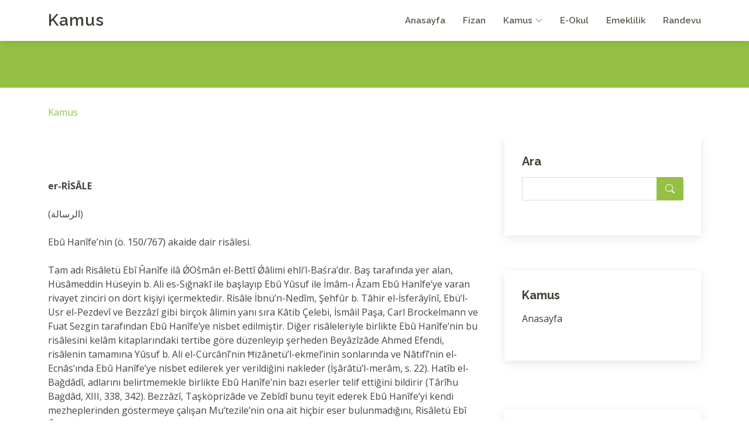

--- FILE ---
content_type: text/html; charset=UTF-8
request_url: https://kamus.fizan.net/er-risale.html
body_size: 8534
content:
<!DOCTYPE html>
<html lang="tr">

<head>
  <meta charset="utf-8">
  <meta content="width=device-width, initial-scale=1.0" name="viewport">

  <title>er-RİSÂLE hakkinda bilgi | fizan.net</title>
  <meta content="" name="description">
  <meta content="" name="keywords">
  
  <meta http-equiv="Content-Language" content="tr">
  <META NAME="ROBOTS" content="index, follow">
  <meta NAME="audience" CONTENT="alle">
  <meta NAME="language" CONTENT="tr">
  <BASE TARGET="_top">
   
  <!-- Favicons -->
  <link rel="shortcut icon" href="https://www.fizan.net/fizan.png" type="image/x-icon"/> 
  <link href="https://www.fizan.net/rsm/apple-touch-icon.png" rel="apple-touch-icon">
   
   
  <!-- Google Fonts -->
  <link href="https://fonts.googleapis.com/css?family=Open+Sans:300,300i,400,400i,600,600i,700,700i|Raleway:300,300i,400,400i,500,500i,600,600i,700,700i|Poppins:300,300i,400,400i,500,500i,600,600i,700,700i" rel="stylesheet">

  <!-- Vendor CSS Files -->
  <link href="https://www.fizan.net/kapak/f2/vendor/aos/aos.css" rel="stylesheet">
  <link href="https://www.fizan.net/kapak/f2/vendor/bootstrap/css/bootstrap.min.css" rel="stylesheet">
  <link href="https://www.fizan.net/kapak/f2/vendor/bootstrap-icons/bootstrap-icons.css" rel="stylesheet">
  <link href="https://www.fizan.net/kapak/f2/vendor/boxicons/css/boxicons.min.css" rel="stylesheet">
  <link href="https://www.fizan.net/kapak/f2/vendor/glightbox/css/glightbox.min.css" rel="stylesheet">
  <link href="https://www.fizan.net/kapak/f2/vendor/swiper/swiper-bundle.min.css" rel="stylesheet">

  <!-- Template Main CSS File -->
  <link href="https://www.fizan.net/kapak/f2/css/style.css" rel="stylesheet">
  
 <!-- Google tag (gtag.js) -->
<script async src="https://www.googletagmanager.com/gtag/js?id=G-LJSS7D5N50"></script>
<script>
  window.dataLayer = window.dataLayer || [];
  function gtag(){dataLayer.push(arguments);}
  gtag('js', new Date());

  gtag('config', 'G-LJSS7D5N50');
</script>
 
  
  
<style>


.konular table{width:100%;margin:10px auto;}

.konular th, td{padding:5px 10px;text-align:left;}
.konular a{font-size:12px;}

.konular tr:nth-child(odd){background:#f1f6f4;}
.konular tr:hover td{background:#DBE0B1;} 

#metin p { text-align:left; margin:10px auto; font-size:13px;line-height: 150%;}

</style>







 






 
<!-- Google Tag Manager -->
<script>(function(w,d,s,l,i){w[l]=w[l]||[];w[l].push({'gtm.start':
new Date().getTime(),event:'gtm.js'});var f=d.getElementsByTagName(s)[0],
j=d.createElement(s),dl=l!='dataLayer'?'&l='+l:'';j.async=true;j.src=
'https://www.googletagmanager.com/gtm.js?id='+i+dl;f.parentNode.insertBefore(j,f);
})(window,document,'script','dataLayer','GTM-NHLL63X');</script>
<!-- End Google Tag Manager -->


<style>

.quote {
  background-color: #f9f9f9;
  border-left: 10px solid #ccc;  
  margin: 1.5em 10px;
  padding: 0.5em 10px;
}
.quote .quote-author {
  font-weight: bold;
}
.quote blockquote {
  margin: 0; 
  padding: 0;
}

span.bbcode-size-6 { font-size: 20px; }
span.bbcode-size-5 { font-size: 18px; }
span.bbcode-size-4 { font-size: 16px; }
span.bbcode-size-3 { font-size: 14px; }
span.bbcode-size-2 { font-size: 12px; }
span.bbcode-size-1 { font-size: 10px; }

/* CSS TABLE STYLES */

.tbl8 {
display: table; width: 100%;
}

.tbl8-header {
display: table-header-group;
font-weight: bold;
background-color: #f3268c; color:#FFFFFF;
}

.tbl8-body {
display: table-row-group;
    flex: 1 1 auto;
    min-height: 1px;
    padding: 1rem;
}

.tbl8-row {
display: table-row;

    box-shadow: 0 1px 3px 0 rgba(0,0,0,.1), 0 1px 2px 0 rgba(0,0,0,.06);  
    position: relative; 
    flex-direction: column;
    min-width: 0;
    word-wrap: break-word;
    background-color: #fff;
    background-clip: border-box;
    border: 0 solid rgba(0,0,0,.125);
    border-radius: .25rem;
	
}

.tbl8-header div,
.tbl8-row div {
display: table-cell;
padding: 10px 6px;
}

.tbl8-row:nth-child(odd) {
    background-color: #f7f8f9; 
}
.tbl8-row:hover,
.tbl8-row div:hover {background-color: #e4e8bf ; }

.tbl8-header div {
text-align: center;
border: 1px solid rgb(255, 255, 255);
}


.card {
    box-shadow: 0 1px 3px 0 rgba(0,0,0,.1), 0 1px 2px 0 rgba(0,0,0,.06);
}

.card {
    position: relative;
    display: flex;
    flex-direction: column;
    min-width: 0;
    word-wrap: break-word;
    background-color: #fff;
    background-clip: border-box;
    border: 0 solid rgba(0,0,0,.125);
    border-radius: .25rem;
}

.card-body {
    flex: 1 1 auto;
    min-height: 1px;
    padding: 1rem;
}

.gizle{

}


</style>
</head>

<body>

<!-- Google Tag Manager (noscript) -->
<noscript><iframe src="https://www.googletagmanager.com/ns.html?id=GTM-NHLL63X"
height="0" width="0" style="display:none;visibility:hidden"></iframe></noscript>
<!-- End Google Tag Manager (noscript) -->


  <!-- ======= Header ======= -->
  <header id="header" class="fixed-top d-flex align-items-center">
    <div class="container d-flex align-items-center justify-content-between">

      <div class="logo">
        <h1 class="text-light"><a href="https://www.fizan.net/">Kamus</a></h1>
	        </div>
 
										
      <nav id="navbar" class="navbar">
        <ul>
          <li><a href="https://www.fizan.net/">Anasayfa</a></li>
          <li><a href="https://www.fizan.net">Fizan</a></li>
          <li class="dropdown"><a href="https://kamus.fizan.net"><span>Kamus</span> <i class="bi bi-chevron-down"></i></a>
            <ul>
              <li><a href="https://kamus.fizan.net">Kamus</a></li> 
            </ul>
          </li>
          <li><a href="https://eokul.fizan.net">E-Okul</a></li>
          <li><a href="https://emeklilik.fizan.net">Emeklilik</a></li> 
          <li><a href="https://randevu.fizan.net">Randevu</a></li> 

	   
        </ul>
        <i class="bi bi-list mobile-nav-toggle"></i>
      </nav><!-- .navbar -->

    </div>
  </header><!-- End Header -->
 
 
 
   
  
  <main id="main"> 
    <!-- ======= Breadcrumbs ======= -->
    <section id="breadcrumbs" class="breadcrumbs">
      <div class="breadcrumb-hero">
        <div class="container">
          <div class="breadcrumb-hero">   </div>
        </div>
      </div>
      <div class="container">
        <ol>
           <li><a href="https://kamus.fizan.net/">Kamus</a></li> 
        </ol>
      </div>
    </section><!-- End Breadcrumbs -->
	 



    <!-- ======= Blog Section ======= -->
    <section id="blog" class="blog">
      <div class="container" >

        <div class="row">

          <div class="col-lg-8 entries">

   
  
  
									
									




 



 
 
<div ID="madde">
<p><br><br><br><b>er-RİSÂLE</b><br><br>(الرسالة)</b><br><br>Ebû Hanîfe’nin (ö. 150/767) akaide dair risâlesi.</b><br><br>Tam adı Risâletü Ebî Ĥanîfe ilâ ǾOŝmân el-Bettî Ǿâlimi ehli’l-Baśra’dır. Baş tarafında yer alan, Hüsâmeddin Hüseyin b. Ali es-Sığnakī ile başlayıp Ebû Yûsuf ile İmâm-ı Âzam Ebû Hanîfe’ye varan rivayet zinciri on dört kişiyi içermektedir. Risâle İbnü’n-Nedîm, Şehfûr b. Tâhir el-İsferâyînî, Ebü’l-Usr el-Pezdevî ve Bezzâzî gibi birçok âlimin yanı sıra Kâtib Çelebi, İsmâil Paşa, Carl Brockelmann ve Fuat Sezgin tarafından Ebû Hanîfe’ye nisbet edilmiştir. Diğer risâleleriyle birlikte Ebû Hanîfe’nin bu risâlesini kelâm kitaplarındaki tertibe göre düzenleyip şerheden Beyâzîzâde Ahmed Efendi, risâlenin tamamına Yûsuf b. Ali el-Cürcânî’nin Ħizânetü’l-ekmel’inin sonlarında ve Nâtıfî’nin el-Ecnâs’ında Ebû Hanîfe’ye nisbet edilerek yer verildiğini nakleder (İşârâtü’l-merâm, s. 22). Hatîb el-Bağdâdî, adlarını belirtmemekle birlikte Ebû Hanîfe’nin bazı eserler telif ettiğini bildirir (Târîħu Baġdâd, XIII, 338, 342). Bezzâzî, Taşköprizâde ve Zebîdî bunu teyit ederek Ebû Hanîfe’yi kendi mezheplerinden göstermeye çalışan Mu‘tezile’nin ona ait hiçbir eser bulunmadığını, Risâletü Ebî Ĥanîfe ile diğer dört risâlenin Ebû Hanîfe el-Buhârî’ye ait olduğunu öne sürdüklerini, bunu da sözü edilen eserlerin kendi mezheplerine karşıt görüşler ihtiva ettiği için yaptıklarını söyler. Schacht’ın, el-ǾÂlim ve’l-müteǾallim’in Ebû Hanîfe’ye nisbet edilmesinin yanlış olduğunu ileri sürerken dayandığı delillerden biri de ona izâfe edilen el-Fıķhü’l-ebsaŧ ile er-Risâle’nin üslûplarının farklı oluşudur, dolayısıyla Schacht er-Risâle’nin İmâm-ı Âzam’a ait olduğunu kabul etmektedir (bk. bibl.). Muhammed Eyyûb Ali, er-Risâle’nin Ebû Hanîfe’nin telif tarzında vücut bulan tek kitabı olduğu görüşünü savunur (ǾAķīdetü’l-İslâm, s. 105). Bu konuda araştırma yapan Ulrich Rudolph’un da benzer bir kanaat taşıdığı görülmektedir (al-Māturīdī, s. 31). er-Risâle’nin râvi zinciri içinde yer alan Alâeddin es-Semerkandî, Ebü’l-Muîn en-Nesefî ve Nusayr b. Yahyâ el-Fakīh gibi meşhur şahsiyetlerin el-Fıķhü’l-ekber’in de râvilerinden olması (DİA, XII, 544) söz konusu risâlenin Ebû Hanîfe’ye ait olduğu fikrini güçlendirmektedir. Ayrıca, Ebû Hanîfe’ye nisbet edilen akaide dair beş eserin üslûpları arasında değişik müellifler tarafından yazıldıklarını gösterecek derecede farklılıklar göze çarpmamaktadır. Bu eserlerde yer alan görüşler de birbirini destekleyici ve tamamlayıcı niteliktedir.</b><br><br>Dört beş sayfadan oluşan er-Risâle’nin muhtevasını giriş, iki bölüm ve netice olarak ele almak mümkündür. Eser, Hz. Peygamber’in ve ashabın mektuplarında görüldüğü gibi besmeleden sonra mektubu gönderenle gönderilen kişinin isminin kaydedilmesi, selâm, Allah’a hamd ve senâ ile başlar. Allah’a karşı saygılı ve itaatkâr olma öğüdünün ardından muhatabın kendisine yazdığı mektubun konusu zikredilir ki bu, Ebû Hanîfe’nin Mürcie’den olduğu ve müminin dalâlette bulunabileceği kanaatini taşıdığı şeklindeki şâyiadan ibarettir. Daha sonra Kur’an’ın getirdiği, Resûl-i Ekrem’in davet ettiği ve ashabın izlediği yolun dışında kalan her iddianın kaçınılması gereken bir bid‘at olduğu belirtilir.</b><br><br>Birinci bölüm eserin ana konusunu teşkil eden iman-amel münasebetine ve dolayısıyla amelde eksiği olan müminin (mürtekib-i kebîre) imandan çıkmış sayılamayacağı konusuna dairdir. Ebû Hanîfe, Kur’an’ın iman esaslarından başlamak üzere tedrîcen nâzil olduğunu, amele dair âyetlerin daha sonra geldiğini hatırlatarak imanla amelin ayrı hüviyetlere sahip bulunduğunu belirtir. Kur’an’da dalâlet kavramının “bilgisizlik” mânasında müminlere de nisbet edildiğine, iman esaslarını tasdik etmekten doğacak hidayetle farzları tasdik etmekten oluşacak hidayetin bir tutulamayacağına dikkat çeker. Ayrıca Hz. Ömer ile Hz. Ali için “emîrü’l-mü’minîn” unvanı kullanılır. Halbuki bütün müminlerin farzların tamamını yerine getirdiklerinin düşünülmesi imkânsızdır. Hz. Ali ile Muâviye b. Ebû Süfyân arasında meydana gelen savaşta her iki grubun da haklı (hidayet üzere) olduğunun söylenmesi mümkün olmadığına göre nasıl bir hüküm verileceği sorulur, bunun yanında Hz. Ali’nin Muâviye taraftarları için “mü’minîn” dediği hatırlatılır. Bu tür istidlâllerden sonra mesele şöylece özetlenir: İman etmenin yanında bütün dinî görevleri yerine getiren kimse cennetliktir; imanı da ameli de terkeden kimse cehennemliktir; iman etmekle birlikte amelde eksiği kalan kimse imandan çıkmış sayılmayıp böylesinin durumu Allah’ın adl veya lutuf sıfatlarının tecellisine bağlıdır. Allah dilerse bir süre azap eder, dilerse affedip doğrudan cennete koyar. Risâlenin ikinci bölümünde başta Hz. Ali olmak üzere ashap ve tâbiînden bazı kimselerin isimleri zikredilir ve onların da söz konusu edilen meselede aynı kanaati taşıdıkları belirtilir. Ebû Hanîfe, ikinci bölümün sonunda kendisinin de aralarında bulunmakla itham edildiği Mürcie’ye temas eder ve, “Mûtedil yolu tutup sünnete bağlı olan kimselerin doğruları söylemeleri sebebiyle kindar insanlar tarafından Mürciî diye itham edilmesinde kendilerinin ne kabahati olabilir?” diye sorar. Eser, kendisine soru sormak suretiyle bu risâlenin yazılmasına vesile olan Basra âlimlerinden Osman el-Bettî’ye iltifat niteliğinde birkaç cümle, selâm, dua, Allah’a hamd, resûlüne salavatla sona erer.</b><br><br>er-Risâle, ashap döneminden itibaren belki de ilk defa tartışılmaya başlanan itikadî</p>          <br> <!-- sonraki sayfa --> meselelerden iman-amel ilişkisini konu edinen veciz bir eserdir. Müellif, problemin çözümünü araştırırken Kur’an’ın ve orada yer alan geçmiş peygamberlere ait anlayışların yanı sıra Resûlullah’ın sünneti ve ashabın anlayışını kaynak edinmiş, ayrıca her biri zekâ ürünü olan aklî istidlâller yürütmüştür. Eserin taşıdığı mektup üslûbu samimiyet, dostluk, sevgi ve fedakârlık örneklerini yansıtmaktadır. Bu üslûp muhtevanın Ebû Hanîfe’ye ait oluşunun belgesi niteliğindedir.</b><br><br>Eserin yazma nüshaları Kahire’de (Dârü’l-kütübi’l-Mısriyye, Mecmua, nr. 64) ve İstanbul’da (Süleymaniye Ktp., Fâtih, nr. 5392/6; Hacı Selim Ağa Ktp., nr. 587/11) mevcuttur. M. Zâhid Kevserî’nin verdiği bilgiye göre söz konusu eser, Ebû Hanîfe’nin diğer risâleleriyle beraber onun yaptığı neşirden yaklaşık bir asır önce İstanbul’da basılmış, daha sonra kendisi tarafından yayımlanmıştır (Kahire 1368). Mustafa Öz, İmâm-ı Azam’ın Beş Eseri adı altında diğerleriyle birlikte bu risâlenin de Kevserî’nin Arapça neşrine ait metni ve Türkçe tercümesini neşretmiştir (İstanbul 1981). Beyâzîzâde Ahmed Efendi, Ebû Hanîfe’nin akaid risâlelerini el-Uśûlü’l-münîfe li’l-İmâm Ebî Ĥanîfe başlığı altında bir araya getirmiş (nşr. ve trc. İlyas Çelebi, İstanbul 1416/1996), ardından bunları İşârâtü’l-merâm min Ǿibârâti’l-İmâm adıyla şerhetmiştir (Kahire 1368/1949).</b><br><br>er-Risâle’nin kayıtlı bulunduğu Hacı Selim Ağa Kütüphanesi’nde (nr. 587/10) “Ebû Hanîfe’nin Basra Kadısı Osman el-Bettî’ye Mektubu” başlığını taşıyan diğer bir risâle mevcuttur. “Allah’ın dininin mahiyeti ve keyfiyetinin neden ibaret olduğunu sormak üzere bana mektup yazmışsın, Allah’ın izniyle sana cevap veriyorum” ifadesiyle başlayan mektupta iman-amel münasebeti ele alınmıştır. Ancak rivayet zinciri taşımayan, metninde yer yer eksikler görülen, üslûp ve ifade açısından mükemmel olmayan bu nüshanın Ebû Hanîfe’ye aidiyeti muhtemel görülmemektedir. Nitekim bu konuda araştırma yapan Ulrich Rudolph da benzer bir sonuca varmıştır (bk. bibl.).<br><br>BİBLİYOGRAFYA:<br><br>Ebû Hanîfe, Risâletü Ebî Ĥanîfe ilâ ǾOŝmân el-Bettî (nşr. M. Zâhid Kevserî), Kahire 1421/2001, s. 3-4, 6, 68-73; a.e. (nşr. M. Zâhid Kevserî, trc. Mustafa Öz, İmâm-ı Azam’ın Beş Eseri içinde), İstanbul 1981, s. 77-82 (Arapça metin, s. 65-70); İmam-ı Azam Ebu Hanife ve Eserleri (haz. ve trc. Abdülvahap Öztürk), İstanbul 2004, s. 16, 119-130; İbnü’n-Nedîm, el-Fihrist (Teceddüd), s. 256; Hatîb, Târîħu Baġdâd, XIII, 338, 342; İsferâyînî, et-Tebśîr (Kevserî), s. 113-114; Pezdevî, Kenzü’l-vüśûl, I, 8; Bezzâzî, Menâķıbü Ebî Ĥanîfe, Beyrut 1401/1981, II, 122; Taşköprizâde, Miftâĥu’s-saǾâde, II, 154-159; Keşfü’ž-žunûn, I, 842; Beyâzîzâde Ahmed Efendi, İşârâtü’l-merâm min Ǿibârâti’l-İmâm (nşr. Yûsuf Abdürrezzâk), Kahire 1368/1949, s. 21, 22, ayrıca bk. M. Zâhid Kevserî’nin takdimi, s. 6, 12; a.mlf., el-Uśûlü’l-münîfe li’l-İmâm Ebî Ĥanîfe (nşr. İlyas Çelebi), İstanbul 1416/1996, s. 14, 26, 32-33, 96-97, 106, 109, 110-112, 118; a.mlf., a.e.: İmam-ı Azam Ebû Hanîfe’nin İtikadî Görüşleri (trc. İlyas Çelebi), İstanbul 1996, s. 43-44, 50, 67-68, 71, 115, 121, 123, 124, 129; Zebîdî, İtĥâfü’s-sâde, II, 13-14; Brockelmann, GAL Suppl., I, 287; M. Ebû Zehre, Ebû Ĥanîfe, Kahire 1366/1947, s. 166, 175-177; Hediyyetü’l-Ǿârifîn, II, 495; Sezgin, GAS, I, 418; J. Schacht, “An Early Murdji’ite Treatise: The Kitāb al-‘Alim wal-Muta’allim”, Oriens, XVII (1964), s. 100-102; a.mlf., “Abū Hanīfa”, EI² (Fr.), I, 127; Muhammed Eyyûb Ali, ǾAķīdetü’l-İslâm ve’l-İmâm el-Mâtürîdî, Dakka 1404/1983, s. 99-105, 124-126; M. Zâhid Kevserî, Teǿnîbü’l-Ħaŧîb, Beyrut 1410/1990, s. 150, 151, 174-176, 189, 222, 225; U. Rudolph, al-Māturīdī und die Sunnitische Theologie in Samarkand, Leiden 1997, s. 31, 39-45; Şerafettin Gölcük - Adil Bebek, “el-Fıkhü’l-Ekber”, DİA, XII, 544, 545.</b><br><br>Muhammed Aruçi</p></div> 




          </div><!-- End blog entries list -->

          <div class="col-lg-4">

            



 
            <div class="sidebar">


              <h3 class="sidebar-title">Ara</h3>
              <div class="sidebar-item search-form">
                <form action="/ara.php" id="cse-search-boxx">
    <input type="hidden" name="cx" value="partner-pub-6720728098915370:6511469796"/>
    <input type="hidden" name="cof" value="FORID:10"/>
    <input type="hidden" name="ie" value="UTF-8"/>
    <input type="text" name="q"  id="googleArama1" value=""  />  
                  <button type="submit"><i class="bi bi-search"></i></button>
                </form>
              </div><!-- End sidebar search formn-->
			  
			  
</div> <div class="sidebar">
<h3 class="sidebar-title">Kamus</h3>
              <div class="sidebar-item categories">
                <ul class="mt-3">              
				  							
<li><a href="https://kamus.fizan.net/" title="Kamus Anasayfasi">Anasayfa</a></li>                </ul>

              </div><!-- End sidebar categories-->


</div> <br><div class="sidebar"><h3 class="sidebar-title">Konular</h3><div class="sidebar-item categories"><ul class="mt-3"><li><a href='https://kamus.fizan.net/fizan.html'>FİZAN</a></li><li><a href='https://kamus.fizan.net/akinci.html'>AKINCI</a></li><li><a href='https://kamus.fizan.net/noker.html'>NÖKER</a></li><li><a href='https://kamus.fizan.net/libya.html'>LİBYA</a></li><li><a href='https://kamus.fizan.net/istidlal.html'>İSTİDLÂL</a></li><li><a href='https://kamus.fizan.net/usul-i-selase.html'>USÛL-i SELÂSE</a></li><li><a href='https://kamus.fizan.net/tevakkuf.html'>TEVAKKUF</a></li><li><a href='https://kamus.fizan.net/sunnetullah.html'>SÜNNETULLAH</a></li><li><a href='https://kamus.fizan.net/beduh.html'>BEDÛH</a></li><li><a href='https://kamus.fizan.net/kadem-i-serif.html'>KADEM-i ŞERİF</a></li><li><a href='https://kamus.fizan.net/usul-i-hamse.html'>USÛL-i HAMSE</a></li><li><a href='https://kamus.fizan.net/ficar.html'>FİCÂR</a></li><li><a href='https://kamus.fizan.net/bahaeddin-naksibend.html'>BAHÂEDDİN NAKŞİBEND</a></li><li><a href='https://kamus.fizan.net/fey.html'>FEY</a></li><li><a href='https://kamus.fizan.net/kadi-abdulcebbar.html'>KĀDÎ ABDÜLCEBBÂR</a></li><li><a href='https://kamus.fizan.net/divan-edebiyati.html'>DİVAN EDEBİYATI</a></li><li><a href='https://kamus.fizan.net/abbasiler.html'>ABBÂSÎLER</a></li><li><a href='https://kamus.fizan.net/kur-an.html'>KUR’AN</a></li><li><a href='https://kamus.fizan.net/nehcu-l-feradis.html'>NEHCÜ’l-FERÂDÎS</a></li><li><a href='https://kamus.fizan.net/buhur.html'>BUHUR</a></li><li><a href='https://kamus.fizan.net/yahudilik.html'>YAHUDİLİK</a></li><li><a href='https://kamus.fizan.net/hizlan.html'>HIZLÂN</a></li><li><a href='https://kamus.fizan.net/fikih.html'>FIKIH</a></li><li><a href='https://kamus.fizan.net/cumhur.html'>CUMHUR</a></li><li><a href='https://kamus.fizan.net/kabe.html'>KÂBE</a></li> </div><!-- End sidebar recent posts-->        
		
    
 
 

            </div><!-- End sidebar -->

          </div><!-- End blog sidebar -->

        </div>

      </div>
    </section><!-- End Blog Section -->

  </main><!-- End #main -->



  

  <!-- ======= Footer ======= -->
  <footer id="footer">
    <div class="footer-top">
      <div class="container">
        <div class="row">


          <div class="col-lg-4 col-md-6 footer-info">
            <h3>Fizan.Net</h3>
            <p>Farklı bir perspektif.. Sunum ve yaşam tarzı ile fizan.</p>
            <p>&nbsp;</p>
			
            <div class="social-links">
              <a href="#" class="twitter"><i class="bi bi-twitter"></i></a>
              <a href="#" class="facebook"><i class="bi bi-facebook"></i></a>
              <a href="#" class="instagram"><i class="bi bi-instagram"></i></a>
              <a href="#" class="linkedin"><i class="bi bi-linkedin"></i></a>
            </div>
			
          </div>
          <div class="col-lg-2 col-md-6 footer-links">
		  

			<ul>
				<li><a href="https://adalet.fizan.net">Adalet</a></li>
				<li><a href="https://asiklar.fizan.net">Aşıklar</a></li>
				<li><a href="https://basvuru.fizan.net">Başvuru</a></li>
				<li><a href="https://duyuru.fizan.net">Duyuru</a></li>
				<li><a href="https://muzeler.fizan.net">Müzeler</a></li>
			</ul>
						
          </div>					
			 

          <div class="col-lg-2 col-md-6 footer-links">
													
								
			<ul>
				<li><a href="https://ittihat.fizan.net">İttihat</a></li>
				<li><a href="https://keskin.fizan.net">Keskin</a></li>
				<li><a href="https://uzay.fizan.net">Uzay</a></li>
				
				<li><a href="https://pozisyon.fizan.net">Pozisyon</a></li>
				<li><a href="https://yatirim.fizan.net">Yatırım</a></li>

			</ul>
				
          </div>					
			 

          <div class="col-lg-2 col-md-6 footer-links">
			<ul> 
				<li><a href="https://ilac.fizan.net">İlaç</a></li>
				<li><a href="https://turk.fizan.net">Türk</a></li>
				<li><a href="https://gezgin.fizan.net">Gezgin</a></li>
				<li><a href="https://temiz.fizan.net">Temiz</a></li>
				<li><a href="https://soccer.fizan.net">Soccer</a></li>
			</ul>
          </div>
 
 
          <div class="col-lg-2 col-md-6 footer-links">
			<ul>
				<li><a href="https://prim.fizan.net">Prim</a></li>
				<li><a href="https://serbest.fizan.net">Serbest</a></li>
				
				<li><a href="https://soyagaci.fizan.net">Soyagacı</a></li>
				<li><a href="https://surucu.fizan.net">Sürücü</a></li>
				<li><a href="https://taziye.fizan.net">Taziye</a></li>
			</ul>
          </div>
 

        </div>
      </div>
    </div>

    <div class="container">
      <div class="copyright">
        &copy; Geçmişten geleceğe.. Her zaman <strong><span><a href="https://www.fizan.net">Fizan.Net</a></span></strong>  
      </div> 
    </div>
  </footer><!-- End Footer -->


  <a href="#" class="back-to-top d-flex align-items-center justify-content-center"><i class="bi bi-arrow-up-short"></i></a> 

  <!-- Vendor JS Files -->
  <script src="https://www.fizan.net/kapak/f2/vendor/purecounter/purecounter_vanilla.js"></script>
  <script src="https://www.fizan.net/kapak/f2/vendor/aos/aos.js"></script>
  <script src="https://www.fizan.net/kapak/f2/vendor/bootstrap/js/bootstrap.bundle.min.js"></script>
  <script src="https://www.fizan.net/kapak/f2/vendor/glightbox/js/glightbox.min.js"></script>
  <script src="https://www.fizan.net/kapak/f2/vendor/isotope-layout/isotope.pkgd.min.js"></script>
  <script src="https://www.fizan.net/kapak/f2/vendor/swiper/swiper-bundle.min.js"></script>
  <script src="https://www.fizan.net/kapak/f2/vendor/waypoints/noframework.waypoints.js"></script>
  <script src="https://www.fizan.net/kapak/f2/vendor/php-email-form/validate.js"></script>

  <!-- Template Main JS File -->
  <script src="https://www.fizan.net/kapak/f2/js/main.js"></script>

 


</body>

</html>
 
 


 
  
  
  
   
    

--- FILE ---
content_type: text/html; charset=utf-8
request_url: https://www.google.com/recaptcha/api2/aframe
body_size: 268
content:
<!DOCTYPE HTML><html><head><meta http-equiv="content-type" content="text/html; charset=UTF-8"></head><body><script nonce="_ffdUDjCk2PCB5IAhSaTuw">/** Anti-fraud and anti-abuse applications only. See google.com/recaptcha */ try{var clients={'sodar':'https://pagead2.googlesyndication.com/pagead/sodar?'};window.addEventListener("message",function(a){try{if(a.source===window.parent){var b=JSON.parse(a.data);var c=clients[b['id']];if(c){var d=document.createElement('img');d.src=c+b['params']+'&rc='+(localStorage.getItem("rc::a")?sessionStorage.getItem("rc::b"):"");window.document.body.appendChild(d);sessionStorage.setItem("rc::e",parseInt(sessionStorage.getItem("rc::e")||0)+1);localStorage.setItem("rc::h",'1769088306825');}}}catch(b){}});window.parent.postMessage("_grecaptcha_ready", "*");}catch(b){}</script></body></html>